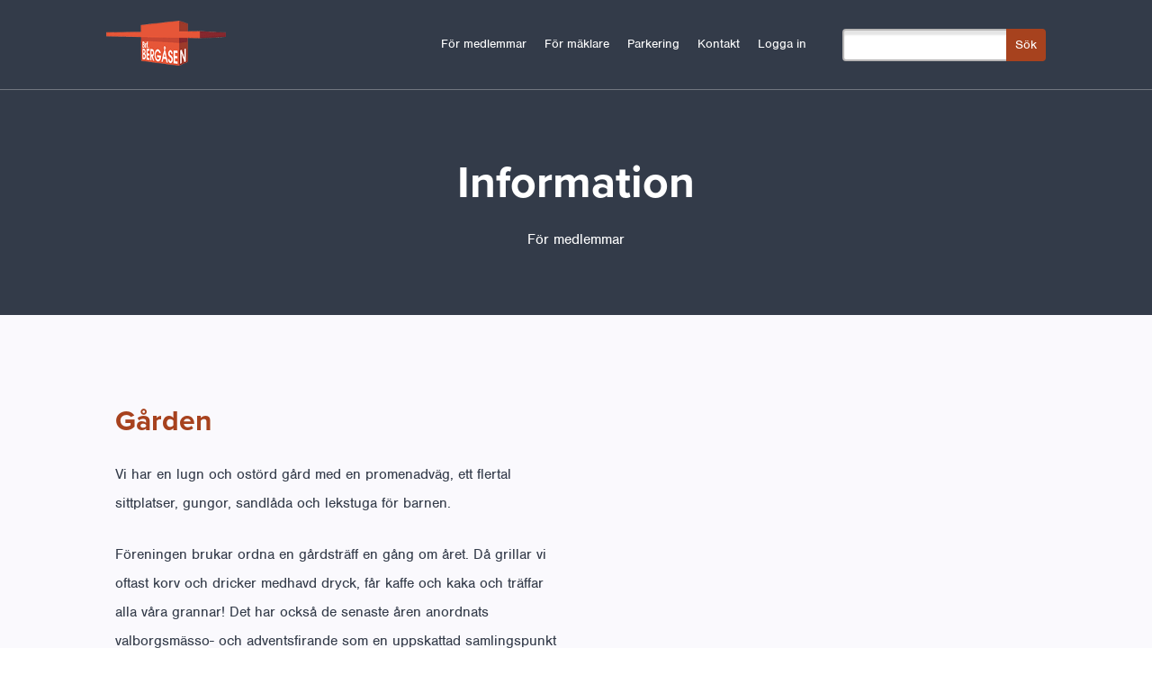

--- FILE ---
content_type: text/html; charset=UTF-8
request_url: https://www.brfbergasen.se/medlemmar/information/garden/
body_size: 10284
content:
<!DOCTYPE html>
<html lang="sv-SE">

<head>
    <meta charset="UTF-8">
    <meta name="viewport" content="width=device-width, initial-scale=1" />
    <link rel="stylesheet" href="https://use.typekit.net/uze2zdy.css">
    <title>BRF Bergåsen</title>
    <meta name='robots' content='max-image-preview:large' />
	<style>img:is([sizes="auto" i], [sizes^="auto," i]) { contain-intrinsic-size: 3000px 1500px }</style>
	<script type="text/javascript">
/* <![CDATA[ */
window._wpemojiSettings = {"baseUrl":"https:\/\/s.w.org\/images\/core\/emoji\/16.0.1\/72x72\/","ext":".png","svgUrl":"https:\/\/s.w.org\/images\/core\/emoji\/16.0.1\/svg\/","svgExt":".svg","source":{"concatemoji":"https:\/\/www.brfbergasen.se\/wp-includes\/js\/wp-emoji-release.min.js?ver=6.8.3"}};
/*! This file is auto-generated */
!function(s,n){var o,i,e;function c(e){try{var t={supportTests:e,timestamp:(new Date).valueOf()};sessionStorage.setItem(o,JSON.stringify(t))}catch(e){}}function p(e,t,n){e.clearRect(0,0,e.canvas.width,e.canvas.height),e.fillText(t,0,0);var t=new Uint32Array(e.getImageData(0,0,e.canvas.width,e.canvas.height).data),a=(e.clearRect(0,0,e.canvas.width,e.canvas.height),e.fillText(n,0,0),new Uint32Array(e.getImageData(0,0,e.canvas.width,e.canvas.height).data));return t.every(function(e,t){return e===a[t]})}function u(e,t){e.clearRect(0,0,e.canvas.width,e.canvas.height),e.fillText(t,0,0);for(var n=e.getImageData(16,16,1,1),a=0;a<n.data.length;a++)if(0!==n.data[a])return!1;return!0}function f(e,t,n,a){switch(t){case"flag":return n(e,"\ud83c\udff3\ufe0f\u200d\u26a7\ufe0f","\ud83c\udff3\ufe0f\u200b\u26a7\ufe0f")?!1:!n(e,"\ud83c\udde8\ud83c\uddf6","\ud83c\udde8\u200b\ud83c\uddf6")&&!n(e,"\ud83c\udff4\udb40\udc67\udb40\udc62\udb40\udc65\udb40\udc6e\udb40\udc67\udb40\udc7f","\ud83c\udff4\u200b\udb40\udc67\u200b\udb40\udc62\u200b\udb40\udc65\u200b\udb40\udc6e\u200b\udb40\udc67\u200b\udb40\udc7f");case"emoji":return!a(e,"\ud83e\udedf")}return!1}function g(e,t,n,a){var r="undefined"!=typeof WorkerGlobalScope&&self instanceof WorkerGlobalScope?new OffscreenCanvas(300,150):s.createElement("canvas"),o=r.getContext("2d",{willReadFrequently:!0}),i=(o.textBaseline="top",o.font="600 32px Arial",{});return e.forEach(function(e){i[e]=t(o,e,n,a)}),i}function t(e){var t=s.createElement("script");t.src=e,t.defer=!0,s.head.appendChild(t)}"undefined"!=typeof Promise&&(o="wpEmojiSettingsSupports",i=["flag","emoji"],n.supports={everything:!0,everythingExceptFlag:!0},e=new Promise(function(e){s.addEventListener("DOMContentLoaded",e,{once:!0})}),new Promise(function(t){var n=function(){try{var e=JSON.parse(sessionStorage.getItem(o));if("object"==typeof e&&"number"==typeof e.timestamp&&(new Date).valueOf()<e.timestamp+604800&&"object"==typeof e.supportTests)return e.supportTests}catch(e){}return null}();if(!n){if("undefined"!=typeof Worker&&"undefined"!=typeof OffscreenCanvas&&"undefined"!=typeof URL&&URL.createObjectURL&&"undefined"!=typeof Blob)try{var e="postMessage("+g.toString()+"("+[JSON.stringify(i),f.toString(),p.toString(),u.toString()].join(",")+"));",a=new Blob([e],{type:"text/javascript"}),r=new Worker(URL.createObjectURL(a),{name:"wpTestEmojiSupports"});return void(r.onmessage=function(e){c(n=e.data),r.terminate(),t(n)})}catch(e){}c(n=g(i,f,p,u))}t(n)}).then(function(e){for(var t in e)n.supports[t]=e[t],n.supports.everything=n.supports.everything&&n.supports[t],"flag"!==t&&(n.supports.everythingExceptFlag=n.supports.everythingExceptFlag&&n.supports[t]);n.supports.everythingExceptFlag=n.supports.everythingExceptFlag&&!n.supports.flag,n.DOMReady=!1,n.readyCallback=function(){n.DOMReady=!0}}).then(function(){return e}).then(function(){var e;n.supports.everything||(n.readyCallback(),(e=n.source||{}).concatemoji?t(e.concatemoji):e.wpemoji&&e.twemoji&&(t(e.twemoji),t(e.wpemoji)))}))}((window,document),window._wpemojiSettings);
/* ]]> */
</script>
<style id='wp-emoji-styles-inline-css' type='text/css'>

	img.wp-smiley, img.emoji {
		display: inline !important;
		border: none !important;
		box-shadow: none !important;
		height: 1em !important;
		width: 1em !important;
		margin: 0 0.07em !important;
		vertical-align: -0.1em !important;
		background: none !important;
		padding: 0 !important;
	}
</style>
<link rel='stylesheet' id='wp-block-library-css' href='https://www.brfbergasen.se/wp-includes/css/dist/block-library/style.min.css?ver=6.8.3' type='text/css' media='all' />
<style id='classic-theme-styles-inline-css' type='text/css'>
/*! This file is auto-generated */
.wp-block-button__link{color:#fff;background-color:#32373c;border-radius:9999px;box-shadow:none;text-decoration:none;padding:calc(.667em + 2px) calc(1.333em + 2px);font-size:1.125em}.wp-block-file__button{background:#32373c;color:#fff;text-decoration:none}
</style>
<style id='global-styles-inline-css' type='text/css'>
:root{--wp--preset--aspect-ratio--square: 1;--wp--preset--aspect-ratio--4-3: 4/3;--wp--preset--aspect-ratio--3-4: 3/4;--wp--preset--aspect-ratio--3-2: 3/2;--wp--preset--aspect-ratio--2-3: 2/3;--wp--preset--aspect-ratio--16-9: 16/9;--wp--preset--aspect-ratio--9-16: 9/16;--wp--preset--color--black: #000000;--wp--preset--color--cyan-bluish-gray: #abb8c3;--wp--preset--color--white: #ffffff;--wp--preset--color--pale-pink: #f78da7;--wp--preset--color--vivid-red: #cf2e2e;--wp--preset--color--luminous-vivid-orange: #ff6900;--wp--preset--color--luminous-vivid-amber: #fcb900;--wp--preset--color--light-green-cyan: #7bdcb5;--wp--preset--color--vivid-green-cyan: #00d084;--wp--preset--color--pale-cyan-blue: #8ed1fc;--wp--preset--color--vivid-cyan-blue: #0693e3;--wp--preset--color--vivid-purple: #9b51e0;--wp--preset--gradient--vivid-cyan-blue-to-vivid-purple: linear-gradient(135deg,rgba(6,147,227,1) 0%,rgb(155,81,224) 100%);--wp--preset--gradient--light-green-cyan-to-vivid-green-cyan: linear-gradient(135deg,rgb(122,220,180) 0%,rgb(0,208,130) 100%);--wp--preset--gradient--luminous-vivid-amber-to-luminous-vivid-orange: linear-gradient(135deg,rgba(252,185,0,1) 0%,rgba(255,105,0,1) 100%);--wp--preset--gradient--luminous-vivid-orange-to-vivid-red: linear-gradient(135deg,rgba(255,105,0,1) 0%,rgb(207,46,46) 100%);--wp--preset--gradient--very-light-gray-to-cyan-bluish-gray: linear-gradient(135deg,rgb(238,238,238) 0%,rgb(169,184,195) 100%);--wp--preset--gradient--cool-to-warm-spectrum: linear-gradient(135deg,rgb(74,234,220) 0%,rgb(151,120,209) 20%,rgb(207,42,186) 40%,rgb(238,44,130) 60%,rgb(251,105,98) 80%,rgb(254,248,76) 100%);--wp--preset--gradient--blush-light-purple: linear-gradient(135deg,rgb(255,206,236) 0%,rgb(152,150,240) 100%);--wp--preset--gradient--blush-bordeaux: linear-gradient(135deg,rgb(254,205,165) 0%,rgb(254,45,45) 50%,rgb(107,0,62) 100%);--wp--preset--gradient--luminous-dusk: linear-gradient(135deg,rgb(255,203,112) 0%,rgb(199,81,192) 50%,rgb(65,88,208) 100%);--wp--preset--gradient--pale-ocean: linear-gradient(135deg,rgb(255,245,203) 0%,rgb(182,227,212) 50%,rgb(51,167,181) 100%);--wp--preset--gradient--electric-grass: linear-gradient(135deg,rgb(202,248,128) 0%,rgb(113,206,126) 100%);--wp--preset--gradient--midnight: linear-gradient(135deg,rgb(2,3,129) 0%,rgb(40,116,252) 100%);--wp--preset--font-size--small: 13px;--wp--preset--font-size--medium: 20px;--wp--preset--font-size--large: 36px;--wp--preset--font-size--x-large: 42px;--wp--preset--spacing--20: 0.44rem;--wp--preset--spacing--30: 0.67rem;--wp--preset--spacing--40: 1rem;--wp--preset--spacing--50: 1.5rem;--wp--preset--spacing--60: 2.25rem;--wp--preset--spacing--70: 3.38rem;--wp--preset--spacing--80: 5.06rem;--wp--preset--shadow--natural: 6px 6px 9px rgba(0, 0, 0, 0.2);--wp--preset--shadow--deep: 12px 12px 50px rgba(0, 0, 0, 0.4);--wp--preset--shadow--sharp: 6px 6px 0px rgba(0, 0, 0, 0.2);--wp--preset--shadow--outlined: 6px 6px 0px -3px rgba(255, 255, 255, 1), 6px 6px rgba(0, 0, 0, 1);--wp--preset--shadow--crisp: 6px 6px 0px rgba(0, 0, 0, 1);}:where(.is-layout-flex){gap: 0.5em;}:where(.is-layout-grid){gap: 0.5em;}body .is-layout-flex{display: flex;}.is-layout-flex{flex-wrap: wrap;align-items: center;}.is-layout-flex > :is(*, div){margin: 0;}body .is-layout-grid{display: grid;}.is-layout-grid > :is(*, div){margin: 0;}:where(.wp-block-columns.is-layout-flex){gap: 2em;}:where(.wp-block-columns.is-layout-grid){gap: 2em;}:where(.wp-block-post-template.is-layout-flex){gap: 1.25em;}:where(.wp-block-post-template.is-layout-grid){gap: 1.25em;}.has-black-color{color: var(--wp--preset--color--black) !important;}.has-cyan-bluish-gray-color{color: var(--wp--preset--color--cyan-bluish-gray) !important;}.has-white-color{color: var(--wp--preset--color--white) !important;}.has-pale-pink-color{color: var(--wp--preset--color--pale-pink) !important;}.has-vivid-red-color{color: var(--wp--preset--color--vivid-red) !important;}.has-luminous-vivid-orange-color{color: var(--wp--preset--color--luminous-vivid-orange) !important;}.has-luminous-vivid-amber-color{color: var(--wp--preset--color--luminous-vivid-amber) !important;}.has-light-green-cyan-color{color: var(--wp--preset--color--light-green-cyan) !important;}.has-vivid-green-cyan-color{color: var(--wp--preset--color--vivid-green-cyan) !important;}.has-pale-cyan-blue-color{color: var(--wp--preset--color--pale-cyan-blue) !important;}.has-vivid-cyan-blue-color{color: var(--wp--preset--color--vivid-cyan-blue) !important;}.has-vivid-purple-color{color: var(--wp--preset--color--vivid-purple) !important;}.has-black-background-color{background-color: var(--wp--preset--color--black) !important;}.has-cyan-bluish-gray-background-color{background-color: var(--wp--preset--color--cyan-bluish-gray) !important;}.has-white-background-color{background-color: var(--wp--preset--color--white) !important;}.has-pale-pink-background-color{background-color: var(--wp--preset--color--pale-pink) !important;}.has-vivid-red-background-color{background-color: var(--wp--preset--color--vivid-red) !important;}.has-luminous-vivid-orange-background-color{background-color: var(--wp--preset--color--luminous-vivid-orange) !important;}.has-luminous-vivid-amber-background-color{background-color: var(--wp--preset--color--luminous-vivid-amber) !important;}.has-light-green-cyan-background-color{background-color: var(--wp--preset--color--light-green-cyan) !important;}.has-vivid-green-cyan-background-color{background-color: var(--wp--preset--color--vivid-green-cyan) !important;}.has-pale-cyan-blue-background-color{background-color: var(--wp--preset--color--pale-cyan-blue) !important;}.has-vivid-cyan-blue-background-color{background-color: var(--wp--preset--color--vivid-cyan-blue) !important;}.has-vivid-purple-background-color{background-color: var(--wp--preset--color--vivid-purple) !important;}.has-black-border-color{border-color: var(--wp--preset--color--black) !important;}.has-cyan-bluish-gray-border-color{border-color: var(--wp--preset--color--cyan-bluish-gray) !important;}.has-white-border-color{border-color: var(--wp--preset--color--white) !important;}.has-pale-pink-border-color{border-color: var(--wp--preset--color--pale-pink) !important;}.has-vivid-red-border-color{border-color: var(--wp--preset--color--vivid-red) !important;}.has-luminous-vivid-orange-border-color{border-color: var(--wp--preset--color--luminous-vivid-orange) !important;}.has-luminous-vivid-amber-border-color{border-color: var(--wp--preset--color--luminous-vivid-amber) !important;}.has-light-green-cyan-border-color{border-color: var(--wp--preset--color--light-green-cyan) !important;}.has-vivid-green-cyan-border-color{border-color: var(--wp--preset--color--vivid-green-cyan) !important;}.has-pale-cyan-blue-border-color{border-color: var(--wp--preset--color--pale-cyan-blue) !important;}.has-vivid-cyan-blue-border-color{border-color: var(--wp--preset--color--vivid-cyan-blue) !important;}.has-vivid-purple-border-color{border-color: var(--wp--preset--color--vivid-purple) !important;}.has-vivid-cyan-blue-to-vivid-purple-gradient-background{background: var(--wp--preset--gradient--vivid-cyan-blue-to-vivid-purple) !important;}.has-light-green-cyan-to-vivid-green-cyan-gradient-background{background: var(--wp--preset--gradient--light-green-cyan-to-vivid-green-cyan) !important;}.has-luminous-vivid-amber-to-luminous-vivid-orange-gradient-background{background: var(--wp--preset--gradient--luminous-vivid-amber-to-luminous-vivid-orange) !important;}.has-luminous-vivid-orange-to-vivid-red-gradient-background{background: var(--wp--preset--gradient--luminous-vivid-orange-to-vivid-red) !important;}.has-very-light-gray-to-cyan-bluish-gray-gradient-background{background: var(--wp--preset--gradient--very-light-gray-to-cyan-bluish-gray) !important;}.has-cool-to-warm-spectrum-gradient-background{background: var(--wp--preset--gradient--cool-to-warm-spectrum) !important;}.has-blush-light-purple-gradient-background{background: var(--wp--preset--gradient--blush-light-purple) !important;}.has-blush-bordeaux-gradient-background{background: var(--wp--preset--gradient--blush-bordeaux) !important;}.has-luminous-dusk-gradient-background{background: var(--wp--preset--gradient--luminous-dusk) !important;}.has-pale-ocean-gradient-background{background: var(--wp--preset--gradient--pale-ocean) !important;}.has-electric-grass-gradient-background{background: var(--wp--preset--gradient--electric-grass) !important;}.has-midnight-gradient-background{background: var(--wp--preset--gradient--midnight) !important;}.has-small-font-size{font-size: var(--wp--preset--font-size--small) !important;}.has-medium-font-size{font-size: var(--wp--preset--font-size--medium) !important;}.has-large-font-size{font-size: var(--wp--preset--font-size--large) !important;}.has-x-large-font-size{font-size: var(--wp--preset--font-size--x-large) !important;}
:where(.wp-block-post-template.is-layout-flex){gap: 1.25em;}:where(.wp-block-post-template.is-layout-grid){gap: 1.25em;}
:where(.wp-block-columns.is-layout-flex){gap: 2em;}:where(.wp-block-columns.is-layout-grid){gap: 2em;}
:root :where(.wp-block-pullquote){font-size: 1.5em;line-height: 1.6;}
</style>
<link rel='stylesheet' id='bbp-default-css' href='https://www.brfbergasen.se/wp-content/plugins/bbpress/templates/default/css/bbpress.min.css?ver=2.6.14' type='text/css' media='all' />
<link rel='stylesheet' id='passster-css-css' href='https://www.brfbergasen.se/wp-content/plugins/content-protector/assets/public/passster.min.css?ver=all' type='text/css' media='all' />
<link rel='stylesheet' id='email-subscribers-css' href='https://www.brfbergasen.se/wp-content/plugins/email-subscribers/lite/public/css/email-subscribers-public.css?ver=5.9.8' type='text/css' media='all' />
<link rel='stylesheet' id='app.css-css' href='https://www.brfbergasen.se/wp-content/themes/brfbergasen-2020/src/css/production/app.css?ver=6.8.3' type='text/css' media='all' />
<link rel='stylesheet' id='blog.css-css' href='https://www.brfbergasen.se/wp-content/themes/brfbergasen-2020/src/css/production/blog.css?ver=6.8.3' type='text/css' media='all' />
<link rel='stylesheet' id='information.css-css' href='https://www.brfbergasen.se/wp-content/themes/brfbergasen-2020/src/css/production/information.css?ver=6.8.3' type='text/css' media='all' />
<script type="text/javascript" src="https://www.brfbergasen.se/wp-includes/js/jquery/jquery.min.js?ver=3.7.1" id="jquery-core-js"></script>
<script type="text/javascript" src="https://www.brfbergasen.se/wp-includes/js/jquery/jquery-migrate.min.js?ver=3.4.1" id="jquery-migrate-js"></script>
<script type="text/javascript" src="https://www.brfbergasen.se/wp-content/plugins/content-protector/assets/public/cookie.min.js?ver=3.2" id="cookie-js"></script>
<script type="text/javascript" id="passster-cookie-js-extra">
/* <![CDATA[ */
var passster_cookie = {"url":"https:\/\/www.brfbergasen.se\/wp-admin\/admin-ajax.php","days":"30","use_cookie":"on"};
/* ]]> */
</script>
<script type="text/javascript" src="https://www.brfbergasen.se/wp-content/plugins/content-protector/assets/public/passster-cookie.min.js?ver=3.2" id="passster-cookie-js"></script>
<link rel="https://api.w.org/" href="https://www.brfbergasen.se/wp-json/" /><link rel="EditURI" type="application/rsd+xml" title="RSD" href="https://www.brfbergasen.se/xmlrpc.php?rsd" />
<meta name="generator" content="WordPress 6.8.3" />
<link rel="canonical" href="https://www.brfbergasen.se/medlemmar/information/garden/" />
<link rel='shortlink' href='https://www.brfbergasen.se/?p=220' />
<link rel="alternate" title="oEmbed (JSON)" type="application/json+oembed" href="https://www.brfbergasen.se/wp-json/oembed/1.0/embed?url=https%3A%2F%2Fwww.brfbergasen.se%2Fmedlemmar%2Finformation%2Fgarden%2F" />
<link rel="alternate" title="oEmbed (XML)" type="text/xml+oembed" href="https://www.brfbergasen.se/wp-json/oembed/1.0/embed?url=https%3A%2F%2Fwww.brfbergasen.se%2Fmedlemmar%2Finformation%2Fgarden%2F&#038;format=xml" />
<style>
.passster-form {
    background: #F9F9F9;
    padding: 10px;
    margin: 0px;
}

.passster-form h4 {
    font-size: 20px;
    font-weight: 700;
    color: #4998b3;
}

.passster-form p {
    font-size: 14px;
    font-weight: 400;
    color: #000000;
}

.passster-form .error {
    p echo get_theme_mod('passster_form_error_message_text_font_size', '14');
    ?>px;
    font-weight: 400;
    color: #FFFFFF;
    background: #CC4C43;
}

.passster-form #passster_submit {
    color: #FFFFFF;
    background: #4998b3;
}

.passster-form #passster_submit:hover {
    color: #FFFFFF;
    background: #aa1100;
}
</style>
<!-- FAVHERO FAVICON START --><!-- For iPad with high-resolution Retina display running iOS ≥ 7: --><link rel="apple-touch-icon-precomposed" sizes="152x152" href="https://www.brfbergasen.se/wp-content/uploads/2020/01/favicon-152.png"><!-- Standard: --><link rel="icon" sizes="152x152" href="https://www.brfbergasen.se/wp-content/uploads/2020/01/favicon-152.png"><meta name="msapplication-TileColor" content="#FFFFFF"><meta name="msapplication-TileImage" content="https://www.brfbergasen.se/wp-content/uploads/2020/01/favicon-144.png"><!-- For iPad with high-resolution Retina display running iOS ≤ 6: --><link rel="apple-touch-icon-precomposed" sizes="144x144" href="https://www.brfbergasen.se/wp-content/uploads/2020/01/favicon-144.png"><!-- For iPhone with high-resolution Retina display running iOS ≥ 7: --><link rel="apple-touch-icon-precomposed" sizes="120x120" href="https://www.brfbergasen.se/wp-content/uploads/2020/01/favicon-120.png"><!-- For first- and second-generation iPad: --><link rel="apple-touch-icon-precomposed" sizes="72x72" href="https://www.brfbergasen.se/wp-content/uploads/2020/01/favicon-72.png"><!-- For non-Retina iPhone, iPod Touch, and Android 2.1+ devices: --><link rel="apple-touch-icon-precomposed" href="https://www.brfbergasen.se/wp-content/uploads/2020/01/favicon-57.png"><!-- FAVHERO FAVICON END --><style>[class*=" icon-oc-"],[class^=icon-oc-]{speak:none;font-style:normal;font-weight:400;font-variant:normal;text-transform:none;line-height:1;-webkit-font-smoothing:antialiased;-moz-osx-font-smoothing:grayscale}.icon-oc-one-com-white-32px-fill:before{content:"901"}.icon-oc-one-com:before{content:"900"}#one-com-icon,.toplevel_page_onecom-wp .wp-menu-image{speak:none;display:flex;align-items:center;justify-content:center;text-transform:none;line-height:1;-webkit-font-smoothing:antialiased;-moz-osx-font-smoothing:grayscale}.onecom-wp-admin-bar-item>a,.toplevel_page_onecom-wp>.wp-menu-name{font-size:16px;font-weight:400;line-height:1}.toplevel_page_onecom-wp>.wp-menu-name img{width:69px;height:9px;}.wp-submenu-wrap.wp-submenu>.wp-submenu-head>img{width:88px;height:auto}.onecom-wp-admin-bar-item>a img{height:7px!important}.onecom-wp-admin-bar-item>a img,.toplevel_page_onecom-wp>.wp-menu-name img{opacity:.8}.onecom-wp-admin-bar-item.hover>a img,.toplevel_page_onecom-wp.wp-has-current-submenu>.wp-menu-name img,li.opensub>a.toplevel_page_onecom-wp>.wp-menu-name img{opacity:1}#one-com-icon:before,.onecom-wp-admin-bar-item>a:before,.toplevel_page_onecom-wp>.wp-menu-image:before{content:'';position:static!important;background-color:rgba(240,245,250,.4);border-radius:102px;width:18px;height:18px;padding:0!important}.onecom-wp-admin-bar-item>a:before{width:14px;height:14px}.onecom-wp-admin-bar-item.hover>a:before,.toplevel_page_onecom-wp.opensub>a>.wp-menu-image:before,.toplevel_page_onecom-wp.wp-has-current-submenu>.wp-menu-image:before{background-color:#76b82a}.onecom-wp-admin-bar-item>a{display:inline-flex!important;align-items:center;justify-content:center}#one-com-logo-wrapper{font-size:4em}#one-com-icon{vertical-align:middle}.imagify-welcome{display:none !important;}</style></head>


<body class="wp-singular medlemmar-template-default single single-medlemmar postid-220 wp-theme-brfbergasen-2020">
    
<script type="text/javascript" id="bbp-swap-no-js-body-class">
	document.body.className = document.body.className.replace( 'bbp-no-js', 'bbp-js' );
</script>


    <header id="header">
        <nav class="center">
            <a href="https://www.brfbergasen.se/" rel="home">
                <img src="https://www.brfbergasen.se/wp-content/uploads/2019/12/logo_small.png" alt="BRF Bergåsen">
            </a>
            <button @click="toggleRespMenu" class="responsive-btn">
                <svg xmlns="http://www.w3.org/2000/svg" width="18" height="12" viewBox="0 0 18 12">
                    <rect y="5" width="18" height="2" rx="0.95" />
                    <rect y="10" width="18" height="2" rx="0.95" />
                    <rect width="18" height="2" rx="0.95" />
                </svg>
            </button>
            <div class="navigation-wrapper" :class="{ showRespMenu: showRespMenu }">
                
                    <ul>
                        <li id="menu-item-155" class="menu-item menu-item-type-custom menu-item-object-custom menu-item-has-children menu-item-155"><a>För medlemmar</a>
<ul class="sub-menu">
	<li id="menu-item-153" class="menu-item menu-item-type-post_type menu-item-object-page menu-item-153"><a href="https://www.brfbergasen.se/medlemmar/information/">Information</a></li>
	<li id="menu-item-154" class="menu-item menu-item-type-post_type menu-item-object-page menu-item-154"><a href="https://www.brfbergasen.se/medlemmar/realportal/">Realportal</a></li>
	<li id="menu-item-147" class="menu-item menu-item-type-post_type menu-item-object-page menu-item-147"><a href="https://www.brfbergasen.se/medlemmar/anslagstavla/">Anslagstavla</a></li>
</ul>
</li>
<li id="menu-item-156" class="menu-item menu-item-type-custom menu-item-object-custom menu-item-has-children menu-item-156"><a>För mäklare</a>
<ul class="sub-menu">
	<li id="menu-item-152" class="menu-item menu-item-type-post_type menu-item-object-page menu-item-152"><a href="https://www.brfbergasen.se/maklare/information/">Information</a></li>
</ul>
</li>
<li id="menu-item-319" class="menu-item menu-item-type-post_type menu-item-object-page menu-item-319"><a href="https://www.brfbergasen.se/parkering/">Parkering</a></li>
<li id="menu-item-35" class="menu-item menu-item-type-post_type menu-item-object-page menu-item-35"><a href="https://www.brfbergasen.se/kontakt/">Kontakt</a></li>

                        <button @click="toggleLogin" class=get-started-button>Logga in</button>
                    </ul>
                    <form role="search" method="get" id="searchform" class="searchform" action="https://www.brfbergasen.se/">
				<div>
					<label class="screen-reader-text" for="s">Sök efter:</label>
					<input type="text" value="" name="s" id="s" />
					<input type="submit" id="searchsubmit" value="Sök" />
				</div>
			</form>            </div>
        </nav>

        <div class="login-container" :class="{ show_login: showLogin }">
            <div @click="toggleLogin" class="background"></div>
            <div class="login">
                <p class="instructions">Lösenordet är den fyrsiffriga dagkoden.</p>
                <div class="passster-form" >
    <form id="password-form" method="post" autocomplete="off" action-xhr="https://www.brfbergasen.se/medlemmar/information/garden/" target="_top">
        <p>Logga in för att se allt innehåll.</p>
        <fieldset>
            <input placeholder="Lösenord" id="passster_password" type="password" tabindex="1"
                name="passster_password" class="passster-password" autocomplete="off">
            <span class="password-typing"></span>
            <button name="submit" type="submit" id="passster_submit" class="passster-submit"
                data-submit="...Checking Password">Logga in</button>
            <div class="error"></div>
        </fieldset>
    </form>
</div>            </div>
        </div>
    </header>
<div class="hero">
    <h1>Information</h1>
    <p>För medlemmar</p>
</div>

<main class="single-container">
        <div class="left">
        <h2>Gården</h2>
        <p><span style="font-weight: 400;">Vi har en lugn och ostörd gård med en promenadväg, ett flertal sittplatser, gungor, sandlåda och lekstuga för barnen.</span></p>
<p><span style="font-weight: 400;">Föreningen brukar ordna en gårdsträff en gång om året. Då grillar vi oftast korv och dricker medhavd dryck, får kaffe och kaka och träffar alla våra grannar! Det har också de senaste åren anordnats valborgsmässo- och adventsfirande som en uppskattad samlingspunkt för oss medlemmar. </span></p>
<p><strong>Grillplatsen</strong></p>
<p><span style="font-weight: 400;">I mitten av gården står en pergola och där placerar vi på sommaren bord och stolar, ett solparasoll och två stycken grillar. Varken denna plats eller några andra sittgrupper på gården går att boka/ha för sig själv utan är vi flera som vill vara där samtidigt så samsas man.</span> Däremot kan man informera sina grannar om att man kommer vara vid grillplatsen med ett större sällskap en viss tid. För att slippa lappar i hissarna har en tavla satts upp vid grillplatsen med en kalender där man kan anmäla närvaro. Det innebär dock inte att andra medlemmar inte kan använda platsen samtidigt.</p>
<p><b>Gårdens skötsel</b><span style="font-weight: 400;"><br />
</span><span style="font-weight: 400;">Gräsklippning, bevattning och rensning av rabatter etc. sköts av Lilla Trädgårdsmästeriet på Värmdö </span><span style="font-weight: 400;">i samråd med Roy Sandgren och Trädgårdsgruppen.</span></p>
<p><span style="font-weight: 400;">Snöskottning sköts av S.u.C. entreprenad AB. </span></p>
<p><span style="font-weight: 400;">De bostadsrätter som har en uteplats istället för balkong får, efter överenskommelse och i samråd med styrelsen, själva ta hand om grönytorna precis i anslutning till sin uteplats. Detta under förutsättning att det hålls snyggt och prydligt och att det endast är ettåriga växter/mindre perenner som planteras. Större anpassningar såsom stenläggning, sand, trätrall etc. är absolut inte tillåtet liksom invasiva arter. Är du nyinflyttad i bostadsrätt med uteplats och undrar om rabatten utanför dig? Kontakta styrelsen! Styrelsen@brfbergasen.se. </span></p>
<p><b>Odlingslotter</b></p>
<p><span style="font-weight: 400;">Ett antal odlingslotter finns iordningställda och kan bokas för en säsong i taget. Under våren kontaktas alla odlingslott-innehavare för att se om man vill fortsätta ta hand om sin lott. Om man inte använder sin lott eller på något annat sätt inte sköter den, så kontaktas man och får förklara varför. I de flesta fall har man glömt bort det eller inte haft tid. Då får man välja om man vill säga upp den och överlåta den till nästa på tur eller ge det en ny chans. </span></p>
<p><span style="font-weight: 400;">Vi har en kö där man blir erbjuden en lott i den turodning som de blir lediga. </span></p>
<p><span style="font-weight: 400;">Är du intresserad av att ta hand om en odlingslott &#8211; tag kontakt med Roy Sandgren eller maila styrelsen@brfbergasen.se. </span></p>
<p><b>Rastning av djur</b></p>
<p><span style="font-weight: 400;">Hundar och katter som bor här får rastas på gården under förutsättning att bajs plockas upp och att husse/matte har fullt ansvar och kontroll över sitt husdjur.</span></p>
<p><strong>Lekstugan</strong></p>
<p>Leksakerna i lekstugan tillhör föreningen. Om du vill skänka leksaker till lekstugan eller märkt att något är trasigt så meddela oss på styrelsen@brfbergasen.se. Vi hjälps alla åt att hålla rent och fint i lekstugan och försöker lämna det snyggt och prydligt efter oss så att det blir roligt för nästa barn som kommer dit.</p>
<p><b>Biltrafik på gården</b></p>
<p><span style="font-weight: 400;">Vägen på gården är i huvudsak en gångväg och inte till för biltrafik. Vi har till vår glädje flera barn som leker och springer på gården och de ska INTE behöva oroa sig jämnt för om det kan komma en bil. Vår trädgårdsentreprenör ska fritt kunna arbeta och ställa sina saker där de behövs utan att oroa sig för biltrafik. </span></p>
<p><b>Regler för biltrafik</b></p>
<p><span style="font-weight: 400;">Parkeringsförbud råder på hela gårdsområdet, </span><b>max 15 min</b><span style="font-weight: 400;"> för in- och urlastning gäller. Biltrafiken ska begränsas till ett absolut minimum och </span><b>endast boende i föreningen</b><span style="font-weight: 400;"> får vid enstaka tillfällen köra upp på gården (ej flera ggr per vecka/på rutin). Detta är generösare regler mot hur det varit tidigare då det faktiskt varit totalt bilförbud &#8211; detta har dock inte alls efterföljts av boende vilket vi förväntar oss att de nya reglerna gör. </span></p>
<p><span style="font-weight: 400;">Undantag är: </span></p>
<ul>
<li style="font-weight: 400;" aria-level="1"><span style="font-weight: 400;">Entreprenörer som är anlitade av Förvaltningen/Styrelsen. </span></li>
<li style="font-weight: 400;" aria-level="1"><span style="font-weight: 400;">Blåljustrafik </span></li>
</ul>
<p><span style="font-weight: 400;">Behöver man lasta </span><b>flyttgods</b><span style="font-weight: 400;"> och andra större transporter är det ok under förutsättning att ett godkännande i förväg givits av Förvaltningen/Styrelsen.</span></p>
<p><span style="font-weight: 400;">OBSERVERA dock att altanbjälklagen, alltså områdena med plattor runt husen, inte tål fordonslast annat än allra närmast grusvägen och då endast lätta fordon typ personbil/pickup.).</span></p>
<p><span style="font-weight: 400;">Hastighet </span><b>max 10 km/h.</b></p>
<p><b>Hemtjänst</b><span style="font-weight: 400;"> ska som första alternativ alltid parkera på tillgängliga parkeringsplatser/lastplatser på gatan. Vid enstaka behov av tyngre transport t.ex storhandling och om parkering ej finns att uppbringa på framsidan är det tillåtet att stanna enligt gällande regler, dvs max 15 min på gården. </span></p>
<p><strong>Ovan regler gäller från och med 21/6 2024. </strong></p>
<p>&nbsp;</p>
<p><span style="font-weight: 400;">Att dessa regler efterföljs är en förutsättning för att vi ska kunna ha uppfarten till gården öppen. Alternativet till detta är bommar som är både en kostnad och en begränsning för oss som medlemmar. En sådan bom skadar lacken på vanliga personbilar men klarar av blåljustrafik utan problem. </span></p>
<p><span style="font-weight: 400;">De som inte följer våra regler kommer att få en tillsägelse av styre</span><span style="font-weight: 400;">lsen. Som m</span><span style="font-weight: 400;">edlem får ni gärna hänvisa till våra bilregler eller anmäla överträdelser till styrelsen@brfbergasen.se. </span></p>
<p><span style="font-weight: 400;">Med dessa förtydligade regler hoppas vi alla vill visa hänsyn så att vi kan fortsätta ha uppfarten till gården öppen. Det är en bra möjlighet att kunna göra transporter via gården utan att för den skull minska trivseln och säkerheten för alla. Gården är främst till för att vi ska kunna njuta av den genom att vara, leka och umgås.</span><span style="font-weight: 400;"> </span></p>
<p><span style="font-weight: 400;">Vi börjar på detta sätt och kan vi tillsammans inte hantera det så kommer åtkomsten till gården med bil att begränsas ytterligare.</span></p>
<p>&nbsp;</p>
    </div>

    <div class="right">
            </div>
    
    </main>

<footer>
    <div class="left">
        <div>
            <img src="https://www.brfbergasen.se/wp-content/uploads/2019/12/logo_small.png" alt="BRF Bergåsen">
        </div>
        <p>BRF Bergåsen i Finntorp stod klart 1966 och består idag av 135 bostadslägenheter, 11 butiker och 18 kontorslokaler samt  ett garage med p-platser för 209 personbilar. I närheten finns Tempo, gym, blomsteraffär, hårfrisör, sushi-bar, restauranger, konditori m.fl.</p>
        <p>Organisationsnummer: 714000-0139</p>
        <p>Adress: Gamla Värmdövägen 2A, 131 37 Nacka</p>
        <p>Telefon: Felanmälan fastighet: 08-80 20 49 - Akuta hissproblem: 08 - 21 33 00 - Projekt och underhåll: 072 - 246 51 85  - E-post: Styrelsen: styrelsen@brfbergasen.se - Förvaltning: info@brfbergasen.se - Avier: Info@nackakonsulterna.se</p>
    </div>
    <nav class="right">
        <ul class=menu-footer-navigation-left><li id="menu-item-274" class="menu-item menu-item-type-post_type menu-item-object-medlemmar menu-item-274"><a href="https://www.brfbergasen.se/medlemmar/information/garage/">Garage</a></li>
<li id="menu-item-60" class="menu-item menu-item-type-post_type menu-item-object-page menu-item-60"><a href="https://www.brfbergasen.se/nyheter/">Nyheter</a></li>
<li id="menu-item-305" class="menu-item menu-item-type-post_type menu-item-object-page menu-item-305"><a href="https://www.brfbergasen.se/kontakt/">Kontakt</a></li>
</ul>
        <ul class=menu-footer-navigation-right><li id="menu-item-304" class="menu-item menu-item-type-post_type menu-item-object-medlemmar menu-item-304"><a href="https://www.brfbergasen.se/medlemmar/information/om-foreningen/">Om föreningen</a></li>
<li id="menu-item-303" class="menu-item menu-item-type-post_type menu-item-object-page menu-item-privacy-policy menu-item-303"><a rel="privacy-policy" href="https://www.brfbergasen.se/integritetspolicy/">Integritetspolicy</a></li>
</ul>    </nav>
</footer>

<script type="speculationrules">
{"prefetch":[{"source":"document","where":{"and":[{"href_matches":"\/*"},{"not":{"href_matches":["\/wp-*.php","\/wp-admin\/*","\/wp-content\/uploads\/*","\/wp-content\/*","\/wp-content\/plugins\/*","\/wp-content\/themes\/brfbergasen-2020\/*","\/*\\?(.+)"]}},{"not":{"selector_matches":"a[rel~=\"nofollow\"]"}},{"not":{"selector_matches":".no-prefetch, .no-prefetch a"}}]},"eagerness":"conservative"}]}
</script>

<script type="text/javascript" id="email-subscribers-js-extra">
/* <![CDATA[ */
var es_data = {"messages":{"es_empty_email_notice":"Please enter email address","es_rate_limit_notice":"You need to wait for some time before subscribing again","es_single_optin_success_message":"Successfully Subscribed.","es_email_exists_notice":"Email Address already exists!","es_unexpected_error_notice":"Oops.. Unexpected error occurred.","es_invalid_email_notice":"Invalid email address","es_try_later_notice":"Please try after some time"},"es_ajax_url":"https:\/\/www.brfbergasen.se\/wp-admin\/admin-ajax.php"};
/* ]]> */
</script>
<script type="text/javascript" src="https://www.brfbergasen.se/wp-content/plugins/email-subscribers/lite/public/js/email-subscribers-public.js?ver=5.9.8" id="email-subscribers-js"></script>
<script type="text/javascript" src="https://www.brfbergasen.se/wp-content/themes/brfbergasen-2020/src/js/production/vuex.min.js" id="vuex.min.js-js"></script>
<script type="text/javascript" src="https://www.brfbergasen.se/wp-content/themes/brfbergasen-2020/src/js/production/vue.min.js" id="vue.min.js-js"></script>
<script type="text/javascript" src="https://www.brfbergasen.se/wp-content/themes/brfbergasen-2020/src/js/production/app.min.js" id="app.min.js-js"></script>
<script id="ocvars">var ocSiteMeta = {plugins: {"a3e4aa5d9179da09d8af9b6802f861a8": 1,"2c9812363c3c947e61f043af3c9852d0": 0,"b904efd4c2b650207df23db3e5b40c86": 1,"a3fe9dc9824eccbd72b7e5263258ab2c": 0}}</script>
</body>

</html>

--- FILE ---
content_type: text/css
request_url: https://www.brfbergasen.se/wp-content/themes/brfbergasen-2020/src/css/production/app.css?ver=6.8.3
body_size: 2651
content:
/*! normalize.css v8.0.1 | MIT License | github.com/necolas/normalize.css */html{line-height:1.15;-webkit-text-size-adjust:100%}body{margin:0}main{display:block}h1{font-size:2em;margin:.67em 0}hr{box-sizing:content-box;height:0;overflow:visible}pre{font-family:monospace,monospace;font-size:1em}a{background-color:transparent}abbr[title]{border-bottom:none;text-decoration:underline;-webkit-text-decoration:underline dotted;text-decoration:underline dotted}b,strong{font-weight:bolder}code,kbd,samp{font-family:monospace,monospace;font-size:1em}small{font-size:80%}sub,sup{font-size:75%;line-height:0;position:relative;vertical-align:baseline}sub{bottom:-.25em}sup{top:-.5em}img{border-style:none}button,input,optgroup,select,textarea{font-family:inherit;font-size:100%;line-height:1.15;margin:0}button,input{overflow:visible}button,select{text-transform:none}[type=button],[type=reset],[type=submit],button{-webkit-appearance:button}[type=button]::-moz-focus-inner,[type=reset]::-moz-focus-inner,[type=submit]::-moz-focus-inner,button::-moz-focus-inner{border-style:none;padding:0}[type=button]:-moz-focusring,[type=reset]:-moz-focusring,[type=submit]:-moz-focusring,button:-moz-focusring{outline:1px dotted ButtonText}fieldset{padding:.35em .75em .625em}legend{box-sizing:border-box;color:inherit;display:table;max-width:100%;padding:0;white-space:normal}progress{vertical-align:baseline}textarea{overflow:auto}[type=checkbox],[type=radio]{box-sizing:border-box;padding:0}[type=number]::-webkit-inner-spin-button,[type=number]::-webkit-outer-spin-button{height:auto}[type=search]{-webkit-appearance:textfield;outline-offset:-2px}[type=search]::-webkit-search-decoration{-webkit-appearance:none}::-webkit-file-upload-button{-webkit-appearance:button;font:inherit}details{display:block}summary{display:list-item}template{display:none}[hidden]{display:none}header{position:-webkit-sticky;position:sticky;top:0;display:flex;justify-content:center;align-items:center;height:100px;width:100%;background:#333b49;border-bottom:1px solid rgba(255,255,255,.3);font-size:1.4rem;z-index:100}header .center{display:flex;flex-direction:row;justify-content:space-between;align-items:center;height:100%}header .center img{max-height:6rem}@media (max-width:1280px){header .center img{max-height:5rem}}header .center .responsive-btn{display:none}@media (max-width:1024px){header .center .responsive-btn{display:flex}header .center .responsive-btn:hover svg *{fill:#a7421e;transition:all .1s}header .center .responsive-btn svg{width:3rem;height:3rem}header .center .responsive-btn svg *{fill:#fff;transition:all .1s}}header .center .showRespMenu{display:flex!important}header .center .navigation-wrapper{display:flex;align-items:center;height:100%}@media (max-width:1024px){header .center .navigation-wrapper{display:none;position:absolute;top:10rem;left:0;width:100%;height:auto;flex-direction:column}}header .center .navigation-wrapper ul:not(.sub-menu){display:flex;align-items:center;list-style-type:none;height:100%}@media (max-width:1024px){header .center .navigation-wrapper ul:not(.sub-menu){flex-direction:column;width:100%}}header .center .navigation-wrapper ul:not(.sub-menu) .menu-item-has-children{position:relative;cursor:default}@media (max-width:1024px){header .center .navigation-wrapper ul:not(.sub-menu) .menu-item-has-children{display:flex;flex-direction:column}}header .center .navigation-wrapper ul:not(.sub-menu) .menu-item-has-children:hover{border-bottom:2px solid transparent}header .center .navigation-wrapper ul:not(.sub-menu) li{display:flex;align-items:center;height:100%;margin-right:4rem;border-bottom:2px solid transparent;transition:all .2s}@media (max-width:1280px){header .center .navigation-wrapper ul:not(.sub-menu) li{margin-right:2rem}}@media (max-width:1024px){header .center .navigation-wrapper ul:not(.sub-menu) li{background:#626c7c;width:100%;margin-right:0;border-bottom:none;transition:all .1s}header .center .navigation-wrapper ul:not(.sub-menu) li:hover{border-bottom:none!important;background:#a7421e;transition:all .1s}}header .center .navigation-wrapper ul:not(.sub-menu) li:hover{border-bottom:2px solid #fef;transition:all .2s}header .center .navigation-wrapper ul:not(.sub-menu) li:hover .sub-menu{opacity:1;visibility:visible;transition:all .2s}header .center .navigation-wrapper ul:not(.sub-menu) li a{display:flex;align-items:center;color:#fff;text-decoration:none;height:100%}@media (max-width:1024px){header .center .navigation-wrapper ul:not(.sub-menu) li a{height:100%;width:100%;padding:2rem}}header .center .navigation-wrapper ul:not(.sub-menu) button{color:#fff;height:100%;border-bottom:2px solid transparent}@media (max-width:1024px){header .center .navigation-wrapper ul:not(.sub-menu) button{width:100%;padding:2rem;text-align:left;border-bottom:none;background:#626c7c;order:-1;transition:all .1s}header .center .navigation-wrapper ul:not(.sub-menu) button:hover{border-bottom:none!important;background:#a7421e;transition:all .1s}}header .center .navigation-wrapper ul:not(.sub-menu) button:hover{border-bottom:2px solid #fef;transition:all .1s}header .center .navigation-wrapper .sub-menu{opacity:0;visibility:hidden;position:absolute;display:flex;flex-direction:column;top:100px;left:0;border-radius:0 0 .4rem .4rem;transition:all .2s}@media (max-width:1024px){header .center .navigation-wrapper .sub-menu{position:static;opacity:1;visibility:visible;width:100%}}header .center .navigation-wrapper .sub-menu li{margin-right:0!important;background:#a7421e;transition:all .2s!important}@media (max-width:1024px){header .center .navigation-wrapper .sub-menu li{padding-left:2rem}header .center .navigation-wrapper .sub-menu li:before{content:"-";color:#fff}}header .center .navigation-wrapper .sub-menu li:last-child{border-radius:0 0 .4rem .4rem}header .center .navigation-wrapper .sub-menu li:hover{box-shadow:-5px 0 0 0 #626c7c;border-bottom:2px solid transparent!important;transition:all .2s!important}@media (max-width:1024px){header .center .navigation-wrapper .sub-menu li:hover{border-bottom:none!important}}header .center .navigation-wrapper .sub-menu a{flex:1;padding:2rem}header .show_login{opacity:1!important;visibility:visible!important;transition:all .2s}header .login-container{position:fixed;top:0;left:0;height:100%;width:100%;display:flex;justify-content:center;align-items:center;opacity:0;visibility:hidden;z-index:100;transition:all .2s}header .login-container .background{position:fixed;top:0;left:0;height:100%;width:100%;background:rgba(0,0,0,.8)}header .login-container .login{background:#fff;padding:4rem;border-radius:.4rem;z-index:1}header .login-container .login .instructions{margin-bottom:1rem}header .login-container .login .passster-form{padding:0;background:#fff}header .login-container .login .passster-form form p{display:none}header .login-container .login .passster-form form button{background:#a7421e!important;border:2px solid transparent;border-radius:.4rem;transition:all .2s}header .login-container .login .passster-form form button:hover{background:0 0!important;border:2px solid #a7421e!important;color:#a7421e!important;transition:all .2s}header .searchform{margin-left:4rem}@media (max-width:1024px){header .searchform{margin-left:0;width:100%;height:5rem;order:-1}}header .searchform div{display:flex;width:100%;height:100%}header .searchform input[type=text]{padding:.8rem;border-radius:.4rem 0 0 .4rem;border:2px solid #b8b6b6;box-shadow:inset 0 5px 2px rgba(0,0,0,.1)}@media (max-width:1024px){header .searchform input[type=text]{flex:1;border-radius:0}}header .searchform input[type=submit]{padding:.8rem;margin-left:-.5rem;font-size:1.4rem;border-radius:0 .4rem .4rem 0;border:2px solid transparent;background:#a7421e;color:#fff;cursor:pointer;transition:all .3s}@media (max-width:1024px){header .searchform input[type=submit]{width:20%;border-radius:0}}header .searchform input[type=submit]:hover{border:2px solid #ce4932;background:0 0;transition:all .3s}@media all and (-ms-high-contrast:none),(-ms-high-contrast:active){header{position:static}.sub-menu{width:100%;min-width:100px}.sub-menu li{width:100%}.sub-menu li:last-child{border-radius:0 0 .4rem .4rem}.sub-menu li:hover{padding:0!important}.sub-menu a{justify-content:center;padding:2rem 1rem!important;width:100%}}footer{display:flex;justify-content:center;background:#333b49;color:#fff;font-size:1.4rem;padding:5rem 0}@media (max-width:1024px){footer{flex-direction:column;align-items:center}}footer .left{display:flex;flex-direction:column;justify-content:center}@media (max-width:1024px){footer .left{align-items:center;margin-bottom:0;text-align:center}}footer .left img{max-height:5rem;margin-bottom:1.5rem}footer .left p{line-height:1.7;margin-bottom:1rem}footer .left p:last-child{margin-bottom:0}footer .right{display:flex;justify-content:flex-end;position:relative}footer .right .theme-by{position:absolute;right:0;bottom:0;font-size:1.2rem}@media (max-width:1024px){footer .right .theme-by{display:none}}footer .right .theme-by a{background:linear-gradient(to bottom,#da383c 0,#ce4932 100%);color:#fff;background-position:0 100%;background-repeat:repeat-x;background-size:3px 3px;text-decoration:none;transition:all .5s}footer .right .theme-by a:hover{background-size:3px 50px;color:#fff;transition:all .5s}@media (max-width:1024px){footer .right{justify-content:center;margin-bottom:5rem;order:-1}}footer .right ul{list-style-type:none;margin-top:6.9rem;margin-right:6rem}@media (max-width:1024px){footer .right ul{margin-top:0}}footer .right ul:last-child{margin-right:0}footer .right ul li{margin-bottom:2rem}footer .right ul li:last-child{margin-bottom:0}footer .right ul li a{color:#fff;text-decoration:none}footer .right ul li a:hover{text-decoration:underline}*{margin:0;padding:0;box-sizing:border-box}html{font-size:62.5%;font-family:nimbus-sans,sans-serif;font-weight:400;font-style:normal}body{display:flex;flex-direction:column;min-height:100vh;font-size:1.6rem;color:#333b49}h1,h2,h3,h4,h5,h6{font-family:proxima-nova,sans-serif;font-weight:700;font-style:normal;color:#a7421e}h1{font-size:5rem;margin:0}h2{font-size:3.2rem}h3{font-size:2.4rem}button{background:0 0;border:none;cursor:pointer}main{display:flex;justify-content:center;background:linear-gradient(to bottom,#faf9fd,#fff);padding:10rem 0}@media (max-width:768px){main{flex-direction:column;padding:5rem 0}}main p{line-height:2;margin-bottom:2.5rem}main p:last-child{margin-bottom:0}main img{height:100%;width:100%;-o-object-fit:cover;object-fit:cover;border-radius:.4rem}main ul{line-height:2;margin:0 0 2.5rem 2.5rem;list-style-position:inside;list-style-type:square}main table:not(.simcal-calendar-grid){margin-bottom:2.5rem}main table:not(.simcal-calendar-grid) td,main table:not(.simcal-calendar-grid) th{padding:1rem}main table:not(.simcal-calendar-grid) th{text-align:left}main table:not(.simcal-calendar-grid) tr:nth-child(even){background-color:#f2f2f2;transition:.1s}main table:not(.simcal-calendar-grid) tr:hover{background-color:#ddd;transition:.1s}.hero{display:flex;flex-direction:column;justify-content:center;align-items:center;padding:7.5rem 0;background:#333b49;color:#fff}.hero h1{color:#fff}@media (max-width:768px){.hero h1{font-size:3.2rem}}.hero a,.hero p{color:#fff;margin-top:2.5rem}.left{width:40%;max-width:75rem;padding-right:2rem}@media (max-width:768px){.left{width:100%;padding:0 2rem}}.right{width:40%;max-width:75rem;padding-left:2rem}@media (max-width:768px){.right{width:100%;padding:0 2rem}}.center{display:flex;flex-direction:column;align-self:center;width:calc(80% + 2rem);max-width:150rem}@media (max-width:768px){.center{width:100%;padding:0 2rem}}.tplis-cl-cookies .tplis-cl-message p{font-size:1.4rem!important}@media (max-width:998px){.tplis-cl-cookies{padding:20px 25px!important}}@media (max-width:998px){.tplis-cl-cookies .tplis-cl-cookies-buttons{margin-top:25px!important}}.not-found{text-align:center}.not-found a{background:linear-gradient(to bottom,#da383c 0,#ce4932 100%);color:#333b49;background-position:0 100%;background-repeat:repeat-x;background-size:3px 3px;text-decoration:none;transition:all .5s}.not-found a:hover{background-size:3px 50px;color:#fff;transition:all .5s}.post-596, .post-598, #post-564{display:none;}

--- FILE ---
content_type: text/css
request_url: https://www.brfbergasen.se/wp-content/themes/brfbergasen-2020/src/css/production/blog.css?ver=6.8.3
body_size: 2844
content:
/*! normalize.css v8.0.1 | MIT License | github.com/necolas/normalize.css */html{line-height:1.15;-webkit-text-size-adjust:100%}body{margin:0}main{display:block}h1{font-size:2em;margin:.67em 0}hr{box-sizing:content-box;height:0;overflow:visible}pre{font-family:monospace,monospace;font-size:1em}a{background-color:transparent}abbr[title]{border-bottom:none;text-decoration:underline;-webkit-text-decoration:underline dotted;text-decoration:underline dotted}b,strong{font-weight:bolder}code,kbd,samp{font-family:monospace,monospace;font-size:1em}small{font-size:80%}sub,sup{font-size:75%;line-height:0;position:relative;vertical-align:baseline}sub{bottom:-.25em}sup{top:-.5em}img{border-style:none}button,input,optgroup,select,textarea{font-family:inherit;font-size:100%;line-height:1.15;margin:0}button,input{overflow:visible}button,select{text-transform:none}[type=button],[type=reset],[type=submit],button{-webkit-appearance:button}[type=button]::-moz-focus-inner,[type=reset]::-moz-focus-inner,[type=submit]::-moz-focus-inner,button::-moz-focus-inner{border-style:none;padding:0}[type=button]:-moz-focusring,[type=reset]:-moz-focusring,[type=submit]:-moz-focusring,button:-moz-focusring{outline:1px dotted ButtonText}fieldset{padding:.35em .75em .625em}legend{box-sizing:border-box;color:inherit;display:table;max-width:100%;padding:0;white-space:normal}progress{vertical-align:baseline}textarea{overflow:auto}[type=checkbox],[type=radio]{box-sizing:border-box;padding:0}[type=number]::-webkit-inner-spin-button,[type=number]::-webkit-outer-spin-button{height:auto}[type=search]{-webkit-appearance:textfield;outline-offset:-2px}[type=search]::-webkit-search-decoration{-webkit-appearance:none}::-webkit-file-upload-button{-webkit-appearance:button;font:inherit}details{display:block}summary{display:list-item}template{display:none}[hidden]{display:none}header{position:-webkit-sticky;position:sticky;top:0;display:flex;justify-content:center;align-items:center;height:100px;width:100%;background:#333b49;border-bottom:1px solid rgba(255,255,255,.3);font-size:1.4rem;z-index:100}header .center{display:flex;flex-direction:row;justify-content:space-between;align-items:center;height:100%}header .center img{max-height:6rem}@media (max-width:1280px){header .center img{max-height:5rem}}header .center .responsive-btn{display:none}@media (max-width:1024px){header .center .responsive-btn{display:flex}header .center .responsive-btn:hover svg *{fill:#a7421e;transition:all .1s}header .center .responsive-btn svg{width:3rem;height:3rem}header .center .responsive-btn svg *{fill:#fff;transition:all .1s}}header .center .showRespMenu{display:flex!important}header .center .navigation-wrapper{display:flex;align-items:center;height:100%}@media (max-width:1024px){header .center .navigation-wrapper{display:none;position:absolute;top:10rem;left:0;width:100%;height:auto;flex-direction:column}}header .center .navigation-wrapper ul:not(.sub-menu){display:flex;align-items:center;list-style-type:none;height:100%}@media (max-width:1024px){header .center .navigation-wrapper ul:not(.sub-menu){flex-direction:column;width:100%}}header .center .navigation-wrapper ul:not(.sub-menu) .menu-item-has-children{position:relative;cursor:default}@media (max-width:1024px){header .center .navigation-wrapper ul:not(.sub-menu) .menu-item-has-children{display:flex;flex-direction:column}}header .center .navigation-wrapper ul:not(.sub-menu) .menu-item-has-children:hover{border-bottom:2px solid transparent}header .center .navigation-wrapper ul:not(.sub-menu) li{display:flex;align-items:center;height:100%;margin-right:4rem;border-bottom:2px solid transparent;transition:all .2s}@media (max-width:1280px){header .center .navigation-wrapper ul:not(.sub-menu) li{margin-right:2rem}}@media (max-width:1024px){header .center .navigation-wrapper ul:not(.sub-menu) li{background:#626c7c;width:100%;margin-right:0;border-bottom:none;transition:all .1s}header .center .navigation-wrapper ul:not(.sub-menu) li:hover{border-bottom:none!important;background:#a7421e;transition:all .1s}}header .center .navigation-wrapper ul:not(.sub-menu) li:hover{border-bottom:2px solid #fef;transition:all .2s}header .center .navigation-wrapper ul:not(.sub-menu) li:hover .sub-menu{opacity:1;visibility:visible;transition:all .2s}header .center .navigation-wrapper ul:not(.sub-menu) li a{display:flex;align-items:center;color:#fff;text-decoration:none;height:100%}@media (max-width:1024px){header .center .navigation-wrapper ul:not(.sub-menu) li a{height:100%;width:100%;padding:2rem}}header .center .navigation-wrapper ul:not(.sub-menu) button{color:#fff;height:100%;border-bottom:2px solid transparent}@media (max-width:1024px){header .center .navigation-wrapper ul:not(.sub-menu) button{width:100%;padding:2rem;text-align:left;border-bottom:none;background:#626c7c;order:-1;transition:all .1s}header .center .navigation-wrapper ul:not(.sub-menu) button:hover{border-bottom:none!important;background:#a7421e;transition:all .1s}}header .center .navigation-wrapper ul:not(.sub-menu) button:hover{border-bottom:2px solid #fef;transition:all .1s}header .center .navigation-wrapper .sub-menu{opacity:0;visibility:hidden;position:absolute;display:flex;flex-direction:column;top:100px;left:0;border-radius:0 0 .4rem .4rem;transition:all .2s}@media (max-width:1024px){header .center .navigation-wrapper .sub-menu{position:static;opacity:1;visibility:visible;width:100%}}header .center .navigation-wrapper .sub-menu li{margin-right:0!important;background:#a7421e;transition:all .2s!important}@media (max-width:1024px){header .center .navigation-wrapper .sub-menu li{padding-left:2rem}header .center .navigation-wrapper .sub-menu li:before{content:"-";color:#fff}}header .center .navigation-wrapper .sub-menu li:last-child{border-radius:0 0 .4rem .4rem}header .center .navigation-wrapper .sub-menu li:hover{box-shadow:-5px 0 0 0 #626c7c;border-bottom:2px solid transparent!important;transition:all .2s!important}@media (max-width:1024px){header .center .navigation-wrapper .sub-menu li:hover{border-bottom:none!important}}header .center .navigation-wrapper .sub-menu a{flex:1;padding:2rem}header .show_login{opacity:1!important;visibility:visible!important;transition:all .2s}header .login-container{position:fixed;top:0;left:0;height:100%;width:100%;display:flex;justify-content:center;align-items:center;opacity:0;visibility:hidden;z-index:100;transition:all .2s}header .login-container .background{position:fixed;top:0;left:0;height:100%;width:100%;background:rgba(0,0,0,.8)}header .login-container .login{background:#fff;padding:4rem;border-radius:.4rem;z-index:1}header .login-container .login .instructions{margin-bottom:1rem}header .login-container .login .passster-form{padding:0;background:#fff}header .login-container .login .passster-form form p{display:none}header .login-container .login .passster-form form button{background:#a7421e!important;border:2px solid transparent;border-radius:.4rem;transition:all .2s}header .login-container .login .passster-form form button:hover{background:0 0!important;border:2px solid #a7421e!important;color:#a7421e!important;transition:all .2s}header .searchform{margin-left:4rem}@media (max-width:1024px){header .searchform{margin-left:0;width:100%;height:5rem;order:-1}}header .searchform div{display:flex;width:100%;height:100%}header .searchform input[type=text]{padding:.8rem;border-radius:.4rem 0 0 .4rem;border:2px solid #b8b6b6;box-shadow:inset 0 5px 2px rgba(0,0,0,.1)}@media (max-width:1024px){header .searchform input[type=text]{flex:1;border-radius:0}}header .searchform input[type=submit]{padding:.8rem;margin-left:-.5rem;font-size:1.4rem;border-radius:0 .4rem .4rem 0;border:2px solid transparent;background:#a7421e;color:#fff;cursor:pointer;transition:all .3s}@media (max-width:1024px){header .searchform input[type=submit]{width:20%;border-radius:0}}header .searchform input[type=submit]:hover{border:2px solid #ce4932;background:0 0;transition:all .3s}@media all and (-ms-high-contrast:none),(-ms-high-contrast:active){header{position:static}.sub-menu{width:100%;min-width:100px}.sub-menu li{width:100%}.sub-menu li:last-child{border-radius:0 0 .4rem .4rem}.sub-menu li:hover{padding:0!important}.sub-menu a{justify-content:center;padding:2rem 1rem!important;width:100%}}footer{display:flex;justify-content:center;background:#333b49;color:#fff;font-size:1.4rem;padding:5rem 0}@media (max-width:1024px){footer{flex-direction:column;align-items:center}}footer .left{display:flex;flex-direction:column;justify-content:center}@media (max-width:1024px){footer .left{align-items:center;margin-bottom:0;text-align:center}}footer .left img{max-height:5rem;margin-bottom:1.5rem}footer .left p{line-height:1.7;margin-bottom:1rem}footer .left p:last-child{margin-bottom:0}footer .right{display:flex;justify-content:flex-end;position:relative}footer .right .theme-by{position:absolute;right:0;bottom:0;font-size:1.2rem}@media (max-width:1024px){footer .right .theme-by{display:none}}footer .right .theme-by a{background:linear-gradient(to bottom,#da383c 0,#ce4932 100%);color:#fff;background-position:0 100%;background-repeat:repeat-x;background-size:3px 3px;text-decoration:none;transition:all .5s}footer .right .theme-by a:hover{background-size:3px 50px;color:#fff;transition:all .5s}@media (max-width:1024px){footer .right{justify-content:center;margin-bottom:5rem;order:-1}}footer .right ul{list-style-type:none;margin-top:6.9rem;margin-right:6rem}@media (max-width:1024px){footer .right ul{margin-top:0}}footer .right ul:last-child{margin-right:0}footer .right ul li{margin-bottom:2rem}footer .right ul li:last-child{margin-bottom:0}footer .right ul li a{color:#fff;text-decoration:none}footer .right ul li a:hover{text-decoration:underline}*{margin:0;padding:0;box-sizing:border-box}html{font-size:62.5%;font-family:nimbus-sans,sans-serif;font-weight:400;font-style:normal}body{display:flex;flex-direction:column;min-height:100vh;font-size:1.6rem;color:#333b49}h1,h2,h3,h4,h5,h6{font-family:proxima-nova,sans-serif;font-weight:700;font-style:normal;color:#a7421e}h1{font-size:5rem;margin:0}h2{font-size:3.2rem}h3{font-size:2.4rem}button{background:0 0;border:none;cursor:pointer}main{display:flex;justify-content:center;background:linear-gradient(to bottom,#faf9fd,#fff);padding:10rem 0}@media (max-width:768px){main{flex-direction:column;padding:5rem 0}}main p{line-height:2;margin-bottom:2.5rem}main p:last-child{margin-bottom:0}main img{height:100%;width:100%;-o-object-fit:cover;object-fit:cover;border-radius:.4rem}main ul{line-height:2;margin:0 0 2.5rem 2.5rem;list-style-position:inside;list-style-type:square}main table:not(.simcal-calendar-grid){margin-bottom:2.5rem}main table:not(.simcal-calendar-grid) td,main table:not(.simcal-calendar-grid) th{padding:1rem}main table:not(.simcal-calendar-grid) th{text-align:left}main table:not(.simcal-calendar-grid) tr:nth-child(even){background-color:#f2f2f2;transition:.1s}main table:not(.simcal-calendar-grid) tr:hover{background-color:#ddd;transition:.1s}.hero{display:flex;flex-direction:column;justify-content:center;align-items:center;padding:7.5rem 0;background:#333b49;color:#fff}.hero h1{color:#fff}@media (max-width:768px){.hero h1{font-size:3.2rem}}.hero a,.hero p{color:#fff;margin-top:2.5rem}.left{width:40%;max-width:75rem;padding-right:2rem}@media (max-width:768px){.left{width:100%;padding:0 2rem}}.right{width:40%;max-width:75rem;padding-left:2rem}@media (max-width:768px){.right{width:100%;padding:0 2rem}}.center{display:flex;flex-direction:column;align-self:center;width:calc(80% + 2rem);max-width:150rem}@media (max-width:768px){.center{width:100%;padding:0 2rem}}.tplis-cl-cookies .tplis-cl-message p{font-size:1.4rem!important}@media (max-width:998px){.tplis-cl-cookies{padding:20px 25px!important}}@media (max-width:998px){.tplis-cl-cookies .tplis-cl-cookies-buttons{margin-top:25px!important}}.not-found{text-align:center}.not-found a{background:linear-gradient(to bottom,#da383c 0,#ce4932 100%);color:#333b49;background-position:0 100%;background-repeat:repeat-x;background-size:3px 3px;text-decoration:none;transition:all .5s}.not-found a:hover{background-size:3px 50px;color:#fff;transition:all .5s}main .center{max-width:75rem;color:#333b49}main .center .passster-form{padding:0;background:0 0}main .center .passster-form p{color:#a7421e}main .center .passster-form fieldset{display:none}main .center .title{font-size:2.8rem;color:#a7421e;margin-bottom:1rem}main .center .date{font-size:1.4rem;text-transform:uppercase}main .center .attachment-post-thumbnail{width:100%;height:100%;-o-object-fit:cover;object-fit:cover;border-radius:.4rem;max-height:40rem;margin-bottom:2.5rem}main .center p{line-height:2;margin-bottom:2.5rem}main .center a{background:linear-gradient(to bottom,#da383c 0,#ce4932 100%);color:#333b49;background-position:0 100%;background-repeat:repeat-x;background-size:3px 3px;text-decoration:none;transition:all .5s}main .center a:hover{background-size:3px 50px;color:#fff;transition:all .5s}main .center ul{line-height:2;margin:0 0 2.5rem 2.5rem;list-style-position:inside;list-style-type:square}main .center img{width:100%;height:100%;-o-object-fit:cover;object-fit:cover;border-radius:.4rem}main .emaillist form{display:flex;align-items:flex-start}main .emaillist form input[type=email]{padding:.9rem;border-radius:.4rem 0 0 .4rem;border:2px solid #b8b6b6;box-shadow:inset 0 2px 2px rgba(0,0,0,.1);width:100%}main .emaillist form input[type=submit]{font-size:1.4rem;padding:1rem;border-radius:0 .4rem .4rem 0;border:2px solid transparent;background:#a7421e;color:#fff;cursor:pointer;transition:all .3s}main .emaillist form input[type=submit]:hover{border:2px solid #ce4932;background:0 0;color:#a7421e;transition:all .3s}main .emaillist .es_subscription_message{font-size:1.4rem;color:#a7421e}.post-596{display:none;}

--- FILE ---
content_type: text/css
request_url: https://www.brfbergasen.se/wp-content/themes/brfbergasen-2020/src/css/production/information.css?ver=6.8.3
body_size: 2929
content:
/*! normalize.css v8.0.1 | MIT License | github.com/necolas/normalize.css */html{line-height:1.15;-webkit-text-size-adjust:100%}body{margin:0}main{display:block}h1{font-size:2em;margin:.67em 0}hr{box-sizing:content-box;height:0;overflow:visible}pre{font-family:monospace,monospace;font-size:1em}a{background-color:transparent}abbr[title]{border-bottom:none;text-decoration:underline;-webkit-text-decoration:underline dotted;text-decoration:underline dotted}b,strong{font-weight:bolder}code,kbd,samp{font-family:monospace,monospace;font-size:1em}small{font-size:80%}sub,sup{font-size:75%;line-height:0;position:relative;vertical-align:baseline}sub{bottom:-.25em}sup{top:-.5em}img{border-style:none}button,input,optgroup,select,textarea{font-family:inherit;font-size:100%;line-height:1.15;margin:0}button,input{overflow:visible}button,select{text-transform:none}[type=button],[type=reset],[type=submit],button{-webkit-appearance:button}[type=button]::-moz-focus-inner,[type=reset]::-moz-focus-inner,[type=submit]::-moz-focus-inner,button::-moz-focus-inner{border-style:none;padding:0}[type=button]:-moz-focusring,[type=reset]:-moz-focusring,[type=submit]:-moz-focusring,button:-moz-focusring{outline:1px dotted ButtonText}fieldset{padding:.35em .75em .625em}legend{box-sizing:border-box;color:inherit;display:table;max-width:100%;padding:0;white-space:normal}progress{vertical-align:baseline}textarea{overflow:auto}[type=checkbox],[type=radio]{box-sizing:border-box;padding:0}[type=number]::-webkit-inner-spin-button,[type=number]::-webkit-outer-spin-button{height:auto}[type=search]{-webkit-appearance:textfield;outline-offset:-2px}[type=search]::-webkit-search-decoration{-webkit-appearance:none}::-webkit-file-upload-button{-webkit-appearance:button;font:inherit}details{display:block}summary{display:list-item}template{display:none}[hidden]{display:none}header{position:-webkit-sticky;position:sticky;top:0;display:flex;justify-content:center;align-items:center;height:100px;width:100%;background:#333b49;border-bottom:1px solid rgba(255,255,255,.3);font-size:1.4rem;z-index:100}header .center{display:flex;flex-direction:row;justify-content:space-between;align-items:center;height:100%}header .center img{max-height:6rem}@media (max-width:1280px){header .center img{max-height:5rem}}header .center .responsive-btn{display:none}@media (max-width:1024px){header .center .responsive-btn{display:flex}header .center .responsive-btn:hover svg *{fill:#a7421e;transition:all .1s}header .center .responsive-btn svg{width:3rem;height:3rem}header .center .responsive-btn svg *{fill:#fff;transition:all .1s}}header .center .showRespMenu{display:flex!important}header .center .navigation-wrapper{display:flex;align-items:center;height:100%}@media (max-width:1024px){header .center .navigation-wrapper{display:none;position:absolute;top:10rem;left:0;width:100%;height:auto;flex-direction:column}}header .center .navigation-wrapper ul:not(.sub-menu){display:flex;align-items:center;list-style-type:none;height:100%}@media (max-width:1024px){header .center .navigation-wrapper ul:not(.sub-menu){flex-direction:column;width:100%}}header .center .navigation-wrapper ul:not(.sub-menu) .menu-item-has-children{position:relative;cursor:default}@media (max-width:1024px){header .center .navigation-wrapper ul:not(.sub-menu) .menu-item-has-children{display:flex;flex-direction:column}}header .center .navigation-wrapper ul:not(.sub-menu) .menu-item-has-children:hover{border-bottom:2px solid transparent}header .center .navigation-wrapper ul:not(.sub-menu) li{display:flex;align-items:center;height:100%;margin-right:4rem;border-bottom:2px solid transparent;transition:all .2s}@media (max-width:1280px){header .center .navigation-wrapper ul:not(.sub-menu) li{margin-right:2rem}}@media (max-width:1024px){header .center .navigation-wrapper ul:not(.sub-menu) li{background:#626c7c;width:100%;margin-right:0;border-bottom:none;transition:all .1s}header .center .navigation-wrapper ul:not(.sub-menu) li:hover{border-bottom:none!important;background:#a7421e;transition:all .1s}}header .center .navigation-wrapper ul:not(.sub-menu) li:hover{border-bottom:2px solid #fef;transition:all .2s}header .center .navigation-wrapper ul:not(.sub-menu) li:hover .sub-menu{opacity:1;visibility:visible;transition:all .2s}header .center .navigation-wrapper ul:not(.sub-menu) li a{display:flex;align-items:center;color:#fff;text-decoration:none;height:100%}@media (max-width:1024px){header .center .navigation-wrapper ul:not(.sub-menu) li a{height:100%;width:100%;padding:2rem}}header .center .navigation-wrapper ul:not(.sub-menu) button{color:#fff;height:100%;border-bottom:2px solid transparent}@media (max-width:1024px){header .center .navigation-wrapper ul:not(.sub-menu) button{width:100%;padding:2rem;text-align:left;border-bottom:none;background:#626c7c;order:-1;transition:all .1s}header .center .navigation-wrapper ul:not(.sub-menu) button:hover{border-bottom:none!important;background:#a7421e;transition:all .1s}}header .center .navigation-wrapper ul:not(.sub-menu) button:hover{border-bottom:2px solid #fef;transition:all .1s}header .center .navigation-wrapper .sub-menu{opacity:0;visibility:hidden;position:absolute;display:flex;flex-direction:column;top:100px;left:0;border-radius:0 0 .4rem .4rem;transition:all .2s}@media (max-width:1024px){header .center .navigation-wrapper .sub-menu{position:static;opacity:1;visibility:visible;width:100%}}header .center .navigation-wrapper .sub-menu li{margin-right:0!important;background:#a7421e;transition:all .2s!important}@media (max-width:1024px){header .center .navigation-wrapper .sub-menu li{padding-left:2rem}header .center .navigation-wrapper .sub-menu li:before{content:"-";color:#fff}}header .center .navigation-wrapper .sub-menu li:last-child{border-radius:0 0 .4rem .4rem}header .center .navigation-wrapper .sub-menu li:hover{box-shadow:-5px 0 0 0 #626c7c;border-bottom:2px solid transparent!important;transition:all .2s!important}@media (max-width:1024px){header .center .navigation-wrapper .sub-menu li:hover{border-bottom:none!important}}header .center .navigation-wrapper .sub-menu a{flex:1;padding:2rem}header .show_login{opacity:1!important;visibility:visible!important;transition:all .2s}header .login-container{position:fixed;top:0;left:0;height:100%;width:100%;display:flex;justify-content:center;align-items:center;opacity:0;visibility:hidden;z-index:100;transition:all .2s}header .login-container .background{position:fixed;top:0;left:0;height:100%;width:100%;background:rgba(0,0,0,.8)}header .login-container .login{background:#fff;padding:4rem;border-radius:.4rem;z-index:1}header .login-container .login .instructions{margin-bottom:1rem}header .login-container .login .passster-form{padding:0;background:#fff}header .login-container .login .passster-form form p{display:none}header .login-container .login .passster-form form button{background:#a7421e!important;border:2px solid transparent;border-radius:.4rem;transition:all .2s}header .login-container .login .passster-form form button:hover{background:0 0!important;border:2px solid #a7421e!important;color:#a7421e!important;transition:all .2s}header .searchform{margin-left:4rem}@media (max-width:1024px){header .searchform{margin-left:0;width:100%;height:5rem;order:-1}}header .searchform div{display:flex;width:100%;height:100%}header .searchform input[type=text]{padding:.8rem;border-radius:.4rem 0 0 .4rem;border:2px solid #b8b6b6;box-shadow:inset 0 5px 2px rgba(0,0,0,.1)}@media (max-width:1024px){header .searchform input[type=text]{flex:1;border-radius:0}}header .searchform input[type=submit]{padding:.8rem;margin-left:-.5rem;font-size:1.4rem;border-radius:0 .4rem .4rem 0;border:2px solid transparent;background:#a7421e;color:#fff;cursor:pointer;transition:all .3s}@media (max-width:1024px){header .searchform input[type=submit]{width:20%;border-radius:0}}header .searchform input[type=submit]:hover{border:2px solid #ce4932;background:0 0;transition:all .3s}@media all and (-ms-high-contrast:none),(-ms-high-contrast:active){header{position:static}.sub-menu{width:100%;min-width:100px}.sub-menu li{width:100%}.sub-menu li:last-child{border-radius:0 0 .4rem .4rem}.sub-menu li:hover{padding:0!important}.sub-menu a{justify-content:center;padding:2rem 1rem!important;width:100%}}footer{display:flex;justify-content:center;background:#333b49;color:#fff;font-size:1.4rem;padding:5rem 0}@media (max-width:1024px){footer{flex-direction:column;align-items:center}}footer .left{display:flex;flex-direction:column;justify-content:center}@media (max-width:1024px){footer .left{align-items:center;margin-bottom:0;text-align:center}}footer .left img{max-height:5rem;margin-bottom:1.5rem}footer .left p{line-height:1.7;margin-bottom:1rem}footer .left p:last-child{margin-bottom:0}footer .right{display:flex;justify-content:flex-end;position:relative}footer .right .theme-by{position:absolute;right:0;bottom:0;font-size:1.2rem}@media (max-width:1024px){footer .right .theme-by{display:none}}footer .right .theme-by a{background:linear-gradient(to bottom,#da383c 0,#ce4932 100%);color:#fff;background-position:0 100%;background-repeat:repeat-x;background-size:3px 3px;text-decoration:none;transition:all .5s}footer .right .theme-by a:hover{background-size:3px 50px;color:#fff;transition:all .5s}@media (max-width:1024px){footer .right{justify-content:center;margin-bottom:5rem;order:-1}}footer .right ul{list-style-type:none;margin-top:6.9rem;margin-right:6rem}@media (max-width:1024px){footer .right ul{margin-top:0}}footer .right ul:last-child{margin-right:0}footer .right ul li{margin-bottom:2rem}footer .right ul li:last-child{margin-bottom:0}footer .right ul li a{color:#fff;text-decoration:none}footer .right ul li a:hover{text-decoration:underline}*{margin:0;padding:0;box-sizing:border-box}html{font-size:62.5%;font-family:nimbus-sans,sans-serif;font-weight:400;font-style:normal}body{display:flex;flex-direction:column;min-height:100vh;font-size:1.6rem;color:#333b49}h1,h2,h3,h4,h5,h6{font-family:proxima-nova,sans-serif;font-weight:700;font-style:normal;color:#a7421e}h1{font-size:5rem;margin:0}h2{font-size:3.2rem}h3{font-size:2.4rem}button{background:0 0;border:none;cursor:pointer}main{display:flex;justify-content:center;background:linear-gradient(to bottom,#faf9fd,#fff);padding:10rem 0}@media (max-width:768px){main{flex-direction:column;padding:5rem 0}}main p{line-height:2;margin-bottom:2.5rem}main p:last-child{margin-bottom:0}main img{height:100%;width:100%;-o-object-fit:cover;object-fit:cover;border-radius:.4rem}main ul{line-height:2;margin:0 0 2.5rem 2.5rem;list-style-position:inside;list-style-type:square}main table:not(.simcal-calendar-grid){margin-bottom:2.5rem}main table:not(.simcal-calendar-grid) td,main table:not(.simcal-calendar-grid) th{padding:1rem}main table:not(.simcal-calendar-grid) th{text-align:left}main table:not(.simcal-calendar-grid) tr:nth-child(even){background-color:#f2f2f2;transition:.1s}main table:not(.simcal-calendar-grid) tr:hover{background-color:#ddd;transition:.1s}.hero{display:flex;flex-direction:column;justify-content:center;align-items:center;padding:7.5rem 0;background:#333b49;color:#fff}.hero h1{color:#fff}@media (max-width:768px){.hero h1{font-size:3.2rem}}.hero a,.hero p{color:#fff;margin-top:2.5rem}.left{width:40%;max-width:75rem;padding-right:2rem}@media (max-width:768px){.left{width:100%;padding:0 2rem}}.right{width:40%;max-width:75rem;padding-left:2rem}@media (max-width:768px){.right{width:100%;padding:0 2rem}}.center{display:flex;flex-direction:column;align-self:center;width:calc(80% + 2rem);max-width:150rem}@media (max-width:768px){.center{width:100%;padding:0 2rem}}.tplis-cl-cookies .tplis-cl-message p{font-size:1.4rem!important}@media (max-width:998px){.tplis-cl-cookies{padding:20px 25px!important}}@media (max-width:998px){.tplis-cl-cookies .tplis-cl-cookies-buttons{margin-top:25px!important}}.not-found{text-align:center}.not-found a{background:linear-gradient(to bottom,#da383c 0,#ce4932 100%);color:#333b49;background-position:0 100%;background-repeat:repeat-x;background-size:3px 3px;text-decoration:none;transition:all .5s}.not-found a:hover{background-size:3px 50px;color:#fff;transition:all .5s}.item-wrapper{display:grid;grid-template-columns:repeat(2,1fr);grid-column-gap:40px;grid-row-gap:10px;margin-bottom:5rem}@media (max-width:1024px){.item-wrapper{grid-template-columns:repeat(1,1fr)}}.item{display:flex;align-items:center;justify-content:space-between;background:#fff;box-shadow:0 5px 10px 0 rgba(104,125,177,.09);border-radius:0 0 .4rem .4rem;padding:3rem;color:#a7421e;text-decoration:none;margin-bottom:1rem}.item:hover svg{margin-right:0;transition:all .2s}.item svg{margin-right:10px;height:1.6rem;transition:all .2s}.single-container{color:#333b49}.single-container h1,.single-container h2,.single-container h3,.single-container h4,.single-container h5{color:#a7421e;margin-bottom:2.5rem}@media (max-width:1024px){.single-container .left{margin-bottom:5rem}}.single-container .left .passster-form{padding:0;background:0 0}.single-container .left .passster-form p{color:#a7421e}.single-container .left .passster-form fieldset{display:none}.single-container .left a{background:linear-gradient(to bottom,#da383c 0,#ce4932 100%);color:#333b49;background-position:0 100%;background-repeat:repeat-x;background-size:3px 3px;text-decoration:none;transition:all .5s}.single-container .left a:hover{background-size:3px 50px;color:#fff;transition:all .5s}.single-container .right .passster-form{display:none}.single-container .right p{margin-bottom:1rem}.single-container .right p:last-child{margin-bottom:0}.single-container .right p .item svg{margin-right:0}@media all and (-ms-high-contrast:none),(-ms-high-contrast:active){.item-wrapper{display:flex;flex-wrap:wrap}.item-wrapper .item{display:flex;justify-content:space-between;align-items:center;width:calc(50% - 1rem);margin-bottom:1rem}.item-wrapper .item:nth-child(odd){margin-right:.5rem}.item-wrapper .item:nth-child(even){margin-left:.5rem}.item-wrapper .item svg{display:none}}

--- FILE ---
content_type: text/javascript
request_url: https://www.brfbergasen.se/wp-content/themes/brfbergasen-2020/src/js/production/app.min.js
body_size: 3656
content:
!function(t){var e={};function n(r){if(e[r])return e[r].exports;var o=e[r]={i:r,l:!1,exports:{}};return t[r].call(o.exports,o,o.exports,n),o.l=!0,o.exports}n.m=t,n.c=e,n.d=function(t,e,r){n.o(t,e)||Object.defineProperty(t,e,{enumerable:!0,get:r})},n.r=function(t){"undefined"!=typeof Symbol&&Symbol.toStringTag&&Object.defineProperty(t,Symbol.toStringTag,{value:"Module"}),Object.defineProperty(t,"__esModule",{value:!0})},n.t=function(t,e){if(1&e&&(t=n(t)),8&e)return t;if(4&e&&"object"==typeof t&&t&&t.__esModule)return t;var r=Object.create(null);if(n.r(r),Object.defineProperty(r,"default",{enumerable:!0,value:t}),2&e&&"string"!=typeof t)for(var o in t)n.d(r,o,function(e){return t[e]}.bind(null,o));return r},n.n=function(t){var e=t&&t.__esModule?function(){return t.default}:function(){return t};return n.d(e,"a",e),e},n.o=function(t,e){return Object.prototype.hasOwnProperty.call(t,e)},n.p="",n(n.s=0)}([function(t,e,n){t.exports=n(1)},function(t,e,n){n(2).polyfill();var r=new Vuex.Store({state:{showLogin:!1,showRespMenu:!1},getters:{showLogin:function(t){return t.showLogin},showRespMenu:function(t){return t.showRespMenu}}});new Vue({el:"#header",computed:{showLogin:function(){return r.getters.showLogin},showRespMenu:function(){return r.getters.showRespMenu}},methods:{toggleLogin:function(){r.state.showLogin=!r.state.showLogin,r.state.showLogin&&document.body.setAttribute("style","overflow: hidden;"),r.state.showLogin||document.body.removeAttribute("style","overflow: hidden;")},toggleRespMenu:function(){r.state.showRespMenu=!r.state.showRespMenu}}})},function(t,e,n){(function(r,o){var i,u,s;function c(t){return(c="function"==typeof Symbol&&"symbol"==typeof Symbol.iterator?function(t){return typeof t}:function(t){return t&&"function"==typeof Symbol&&t.constructor===Symbol&&t!==Symbol.prototype?"symbol":typeof t})(t)}
/*!
 * @overview es6-promise - a tiny implementation of Promises/A+.
 * @copyright Copyright (c) 2014 Yehuda Katz, Tom Dale, Stefan Penner and contributors (Conversion to ES6 API by Jake Archibald)
 * @license   Licensed under MIT license
 *            See https://raw.githubusercontent.com/stefanpenner/es6-promise/master/LICENSE
 * @version   v4.2.8+1e68dce6
 */s=function(){"use strict";function t(t){return"function"==typeof t}var e=Array.isArray?Array.isArray:function(t){return"[object Array]"===Object.prototype.toString.call(t)},n=0,i=void 0,u=void 0,s=function(t,e){v[n]=t,v[n+1]=e,2===(n+=2)&&(u?u(y):g())},f="undefined"!=typeof window?window:void 0,a=f||{},l=a.MutationObserver||a.WebKitMutationObserver,h="undefined"==typeof self&&void 0!==r&&"[object process]"==={}.toString.call(r),p="undefined"!=typeof Uint8ClampedArray&&"undefined"!=typeof importScripts&&"undefined"!=typeof MessageChannel;function d(){var t=setTimeout;return function(){return t(y,1)}}var v=new Array(1e3);function y(){for(var t=0;t<n;t+=2)(0,v[t])(v[t+1]),v[t]=void 0,v[t+1]=void 0;n=0}var m,w,b,_,g=void 0;function T(t,e){var n=this,r=new this.constructor(j);void 0===r[A]&&F(r);var o=n._state;if(o){var i=arguments[o-1];s((function(){return C(o,r,i,n._result)}))}else P(n,r,t,e);return r}function S(t){if(t&&"object"===c(t)&&t.constructor===this)return t;var e=new this(j);return x(e,t),e}h?g=function(){return r.nextTick(y)}:l?(w=0,b=new l(y),_=document.createTextNode(""),b.observe(_,{characterData:!0}),g=function(){_.data=w=++w%2}):p?((m=new MessageChannel).port1.onmessage=y,g=function(){return m.port2.postMessage(0)}):g=void 0===f?function(){try{var t=Function("return this")().require("vertx");return void 0!==(i=t.runOnLoop||t.runOnContext)?function(){i(y)}:d()}catch(t){return d()}}():d();var A=Math.random().toString(36).substring(2);function j(){}function M(e,n,r){n.constructor===e.constructor&&r===T&&n.constructor.resolve===S?function(t,e){1===e._state?O(t,e._result):2===e._state?E(t,e._result):P(e,void 0,(function(e){return x(t,e)}),(function(e){return E(t,e)}))}(e,n):void 0===r?O(e,n):t(r)?function(t,e,n){s((function(t){var r=!1,o=function(t,e,n,r){try{t.call(e,n,r)}catch(t){return t}}(n,e,(function(n){r||(r=!0,e!==n?x(t,n):O(t,n))}),(function(e){r||(r=!0,E(t,e))}),t._label);!r&&o&&(r=!0,E(t,o))}),t)}(e,n,r):O(e,n)}function x(t,e){if(t===e)E(t,new TypeError("You cannot resolve a promise with itself"));else if(o=c(r=e),null===r||"object"!==o&&"function"!==o)O(t,e);else{var n=void 0;try{n=e.then}catch(e){return void E(t,e)}M(t,e,n)}var r,o}function L(t){t._onerror&&t._onerror(t._result),R(t)}function O(t,e){void 0===t._state&&(t._result=e,t._state=1,0!==t._subscribers.length&&s(R,t))}function E(t,e){void 0===t._state&&(t._state=2,t._result=e,s(L,t))}function P(t,e,n,r){var o=t._subscribers,i=o.length;t._onerror=null,o[i]=e,o[i+1]=n,o[i+2]=r,0===i&&t._state&&s(R,t)}function R(t){var e=t._subscribers,n=t._state;if(0!==e.length){for(var r=void 0,o=void 0,i=t._result,u=0;u<e.length;u+=3)r=e[u],o=e[u+n],r?C(n,r,o,i):o(i);t._subscribers.length=0}}function C(e,n,r,o){var i=t(r),u=void 0,s=void 0,c=!0;if(i){try{u=r(o)}catch(t){c=!1,s=t}if(n===u)return void E(n,new TypeError("A promises callback cannot return that same promise."))}else u=o;void 0!==n._state||(i&&c?x(n,u):!1===c?E(n,s):1===e?O(n,u):2===e&&E(n,u))}var k=0;function F(t){t[A]=k++,t._state=void 0,t._result=void 0,t._subscribers=[]}var Y=function(){function t(t,n){this._instanceConstructor=t,this.promise=new t(j),this.promise[A]||F(this.promise),e(n)?(this.length=n.length,this._remaining=n.length,this._result=new Array(this.length),0===this.length?O(this.promise,this._result):(this.length=this.length||0,this._enumerate(n),0===this._remaining&&O(this.promise,this._result))):E(this.promise,new Error("Array Methods must be provided an Array"))}return t.prototype._enumerate=function(t){for(var e=0;void 0===this._state&&e<t.length;e++)this._eachEntry(t[e],e)},t.prototype._eachEntry=function(t,e){var n=this._instanceConstructor,r=n.resolve;if(r===S){var o=void 0,i=void 0,u=!1;try{o=t.then}catch(t){u=!0,i=t}if(o===T&&void 0!==t._state)this._settledAt(t._state,e,t._result);else if("function"!=typeof o)this._remaining--,this._result[e]=t;else if(n===V){var s=new n(j);u?E(s,i):M(s,t,o),this._willSettleAt(s,e)}else this._willSettleAt(new n((function(e){return e(t)})),e)}else this._willSettleAt(r(t),e)},t.prototype._settledAt=function(t,e,n){var r=this.promise;void 0===r._state&&(this._remaining--,2===t?E(r,n):this._result[e]=n),0===this._remaining&&O(r,this._result)},t.prototype._willSettleAt=function(t,e){var n=this;P(t,void 0,(function(t){return n._settledAt(1,e,t)}),(function(t){return n._settledAt(2,e,t)}))},t}(),V=function(){function e(t){this[A]=k++,this._result=this._state=void 0,this._subscribers=[],j!==t&&("function"!=typeof t&&function(){throw new TypeError("You must pass a resolver function as the first argument to the promise constructor")}(),this instanceof e?function(t,e){try{e((function(e){x(t,e)}),(function(e){E(t,e)}))}catch(e){E(t,e)}}(this,t):function(){throw new TypeError("Failed to construct 'Promise': Please use the 'new' operator, this object constructor cannot be called as a function.")}())}return e.prototype.catch=function(t){return this.then(null,t)},e.prototype.finally=function(e){var n=this.constructor;return t(e)?this.then((function(t){return n.resolve(e()).then((function(){return t}))}),(function(t){return n.resolve(e()).then((function(){throw t}))})):this.then(e,e)},e}();return V.prototype.then=T,V.all=function(t){return new Y(this,t).promise},V.race=function(t){var n=this;return e(t)?new n((function(e,r){for(var o=t.length,i=0;i<o;i++)n.resolve(t[i]).then(e,r)})):new n((function(t,e){return e(new TypeError("You must pass an array to race."))}))},V.resolve=S,V.reject=function(t){var e=new this(j);return E(e,t),e},V._setScheduler=function(t){u=t},V._setAsap=function(t){s=t},V._asap=s,V.polyfill=function(){var t=void 0;if(void 0!==o)t=o;else if("undefined"!=typeof self)t=self;else try{t=Function("return this")()}catch(t){throw new Error("polyfill failed because global object is unavailable in this environment")}var e=t.Promise;if(e){var n=null;try{n=Object.prototype.toString.call(e.resolve())}catch(t){}if("[object Promise]"===n&&!e.cast)return}t.Promise=V},V.Promise=V,V},"object"===c(e)&&void 0!==t?t.exports=s():void 0===(u="function"==typeof(i=s)?i.call(e,n,e,t):i)||(t.exports=u)}).call(this,n(3),n(4))},function(t,e){var n,r,o=t.exports={};function i(){throw new Error("setTimeout has not been defined")}function u(){throw new Error("clearTimeout has not been defined")}function s(t){if(n===setTimeout)return setTimeout(t,0);if((n===i||!n)&&setTimeout)return n=setTimeout,setTimeout(t,0);try{return n(t,0)}catch(e){try{return n.call(null,t,0)}catch(e){return n.call(this,t,0)}}}!function(){try{n="function"==typeof setTimeout?setTimeout:i}catch(t){n=i}try{r="function"==typeof clearTimeout?clearTimeout:u}catch(t){r=u}}();var c,f=[],a=!1,l=-1;function h(){a&&c&&(a=!1,c.length?f=c.concat(f):l=-1,f.length&&p())}function p(){if(!a){var t=s(h);a=!0;for(var e=f.length;e;){for(c=f,f=[];++l<e;)c&&c[l].run();l=-1,e=f.length}c=null,a=!1,function(t){if(r===clearTimeout)return clearTimeout(t);if((r===u||!r)&&clearTimeout)return r=clearTimeout,clearTimeout(t);try{r(t)}catch(e){try{return r.call(null,t)}catch(e){return r.call(this,t)}}}(t)}}function d(t,e){this.fun=t,this.array=e}function v(){}o.nextTick=function(t){var e=new Array(arguments.length-1);if(arguments.length>1)for(var n=1;n<arguments.length;n++)e[n-1]=arguments[n];f.push(new d(t,e)),1!==f.length||a||s(p)},d.prototype.run=function(){this.fun.apply(null,this.array)},o.title="browser",o.browser=!0,o.env={},o.argv=[],o.version="",o.versions={},o.on=v,o.addListener=v,o.once=v,o.off=v,o.removeListener=v,o.removeAllListeners=v,o.emit=v,o.prependListener=v,o.prependOnceListener=v,o.listeners=function(t){return[]},o.binding=function(t){throw new Error("process.binding is not supported")},o.cwd=function(){return"/"},o.chdir=function(t){throw new Error("process.chdir is not supported")},o.umask=function(){return 0}},function(t,e){function n(t){return(n="function"==typeof Symbol&&"symbol"==typeof Symbol.iterator?function(t){return typeof t}:function(t){return t&&"function"==typeof Symbol&&t.constructor===Symbol&&t!==Symbol.prototype?"symbol":typeof t})(t)}var r;r=function(){return this}();try{r=r||new Function("return this")()}catch(t){"object"===("undefined"==typeof window?"undefined":n(window))&&(r=window)}t.exports=r}]);